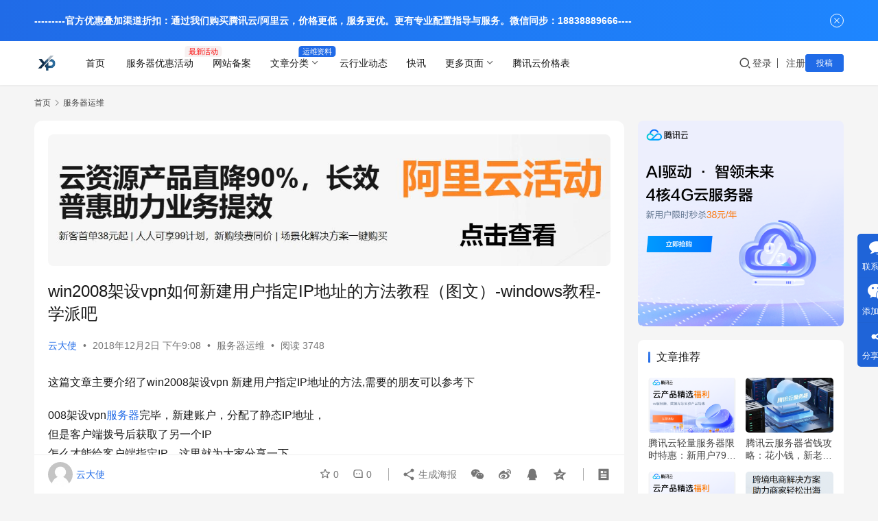

--- FILE ---
content_type: text/html; charset=UTF-8
request_url: https://www.xp8.net/server/2209.html
body_size: 18012
content:
<!DOCTYPE html>
<html lang="zh-Hans">
<head>
    <meta charset="UTF-8">
    <meta http-equiv="X-UA-Compatible" content="IE=edge,chrome=1">
    <meta name="renderer" content="webkit">
    <meta name="viewport" content="width=device-width,initial-scale=1,maximum-scale=5">
    <title>win2008架设vpn如何新建用户指定IP地址的方法教程（图文）-windows教程-学派吧_</title>
    	<style>img:is([sizes="auto" i], [sizes^="auto," i]) { contain-intrinsic-size: 3000px 1500px }</style>
	<meta name="keywords" content="服务器">
<meta name="description" content="这篇文章主要介绍了win2008架设vpn 新建用户指定IP地址的方法,需要的朋友可以参考下008架设vpn服务器完毕，新建账户，分配了静态IP地址，但是客户端拨号后获取了另一个IP怎么才能给客户端指定IP，这里就为大家分享一下自己解决了，具体如下1、开启NPS，2、创建并配置策略（备注：本人新建账户均归属guests…">
<meta property="og:type" content="article">
<meta property="og:url" content="https://www.xp8.net/server/2209.html">
<meta property="og:title" content="win2008架设vpn如何新建用户指定IP地址的方法教程（图文）-windows教程-学派吧">
<meta property="og:image" content="https://www.xp8.net/wp-content/uploads/2018/12/8c2b8d880941a6af42af3857840097e6-0.jpg">
<meta property="og:description" content="这篇文章主要介绍了win2008架设vpn 新建用户指定IP地址的方法,需要的朋友可以参考下008架设vpn服务器完毕，新建账户，分配了静态IP地址，但是客户端拨号后获取了另一个IP怎么才能给客户端指定IP，这里就为大家分享一下自己解决了，具体如下1、开启NPS，2、创建并配置策略（备注：本人新建账户均归属guests…">
<link rel="canonical" href="https://www.xp8.net/server/2209.html">
<meta name="applicable-device" content="pc,mobile">
<meta http-equiv="Cache-Control" content="no-transform">
<link rel="shortcut icon" href="https://www.xp8.net/wp-content/uploads/2025/12/11.png">
<link rel='dns-prefetch' href='//www.xp8.net' />
<link rel='stylesheet' id='stylesheet-css' href='//www.xp8.net/wp-content/uploads/wpcom/style.6.21.5.1768982157.css?ver=6.21.5' type='text/css' media='all' />
<link rel='stylesheet' id='remixicon-css' href='https://www.xp8.net/wp-content/themes/justnews/themer/assets/css/remixicon.css?ver=4.6.0' type='text/css' media='all' />
<link rel='stylesheet' id='font-awesome-css' href='https://www.xp8.net/wp-content/themes/justnews/themer/assets/css/font-awesome.css?ver=6.21.5' type='text/css' media='all' />
<link rel='stylesheet' id='wp-block-library-css' href='https://www.xp8.net/wp-includes/css/dist/block-library/style.min.css?ver=6.8.1' type='text/css' media='all' />
<style id='classic-theme-styles-inline-css' type='text/css'>
/*! This file is auto-generated */
.wp-block-button__link{color:#fff;background-color:#32373c;border-radius:9999px;box-shadow:none;text-decoration:none;padding:calc(.667em + 2px) calc(1.333em + 2px);font-size:1.125em}.wp-block-file__button{background:#32373c;color:#fff;text-decoration:none}
</style>
<style id='filebird-block-filebird-gallery-style-inline-css' type='text/css'>
ul.filebird-block-filebird-gallery{margin:auto!important;padding:0!important;width:100%}ul.filebird-block-filebird-gallery.layout-grid{display:grid;grid-gap:20px;align-items:stretch;grid-template-columns:repeat(var(--columns),1fr);justify-items:stretch}ul.filebird-block-filebird-gallery.layout-grid li img{border:1px solid #ccc;box-shadow:2px 2px 6px 0 rgba(0,0,0,.3);height:100%;max-width:100%;-o-object-fit:cover;object-fit:cover;width:100%}ul.filebird-block-filebird-gallery.layout-masonry{-moz-column-count:var(--columns);-moz-column-gap:var(--space);column-gap:var(--space);-moz-column-width:var(--min-width);columns:var(--min-width) var(--columns);display:block;overflow:auto}ul.filebird-block-filebird-gallery.layout-masonry li{margin-bottom:var(--space)}ul.filebird-block-filebird-gallery li{list-style:none}ul.filebird-block-filebird-gallery li figure{height:100%;margin:0;padding:0;position:relative;width:100%}ul.filebird-block-filebird-gallery li figure figcaption{background:linear-gradient(0deg,rgba(0,0,0,.7),rgba(0,0,0,.3) 70%,transparent);bottom:0;box-sizing:border-box;color:#fff;font-size:.8em;margin:0;max-height:100%;overflow:auto;padding:3em .77em .7em;position:absolute;text-align:center;width:100%;z-index:2}ul.filebird-block-filebird-gallery li figure figcaption a{color:inherit}

</style>
<style id='global-styles-inline-css' type='text/css'>
:root{--wp--preset--aspect-ratio--square: 1;--wp--preset--aspect-ratio--4-3: 4/3;--wp--preset--aspect-ratio--3-4: 3/4;--wp--preset--aspect-ratio--3-2: 3/2;--wp--preset--aspect-ratio--2-3: 2/3;--wp--preset--aspect-ratio--16-9: 16/9;--wp--preset--aspect-ratio--9-16: 9/16;--wp--preset--color--black: #000000;--wp--preset--color--cyan-bluish-gray: #abb8c3;--wp--preset--color--white: #ffffff;--wp--preset--color--pale-pink: #f78da7;--wp--preset--color--vivid-red: #cf2e2e;--wp--preset--color--luminous-vivid-orange: #ff6900;--wp--preset--color--luminous-vivid-amber: #fcb900;--wp--preset--color--light-green-cyan: #7bdcb5;--wp--preset--color--vivid-green-cyan: #00d084;--wp--preset--color--pale-cyan-blue: #8ed1fc;--wp--preset--color--vivid-cyan-blue: #0693e3;--wp--preset--color--vivid-purple: #9b51e0;--wp--preset--gradient--vivid-cyan-blue-to-vivid-purple: linear-gradient(135deg,rgba(6,147,227,1) 0%,rgb(155,81,224) 100%);--wp--preset--gradient--light-green-cyan-to-vivid-green-cyan: linear-gradient(135deg,rgb(122,220,180) 0%,rgb(0,208,130) 100%);--wp--preset--gradient--luminous-vivid-amber-to-luminous-vivid-orange: linear-gradient(135deg,rgba(252,185,0,1) 0%,rgba(255,105,0,1) 100%);--wp--preset--gradient--luminous-vivid-orange-to-vivid-red: linear-gradient(135deg,rgba(255,105,0,1) 0%,rgb(207,46,46) 100%);--wp--preset--gradient--very-light-gray-to-cyan-bluish-gray: linear-gradient(135deg,rgb(238,238,238) 0%,rgb(169,184,195) 100%);--wp--preset--gradient--cool-to-warm-spectrum: linear-gradient(135deg,rgb(74,234,220) 0%,rgb(151,120,209) 20%,rgb(207,42,186) 40%,rgb(238,44,130) 60%,rgb(251,105,98) 80%,rgb(254,248,76) 100%);--wp--preset--gradient--blush-light-purple: linear-gradient(135deg,rgb(255,206,236) 0%,rgb(152,150,240) 100%);--wp--preset--gradient--blush-bordeaux: linear-gradient(135deg,rgb(254,205,165) 0%,rgb(254,45,45) 50%,rgb(107,0,62) 100%);--wp--preset--gradient--luminous-dusk: linear-gradient(135deg,rgb(255,203,112) 0%,rgb(199,81,192) 50%,rgb(65,88,208) 100%);--wp--preset--gradient--pale-ocean: linear-gradient(135deg,rgb(255,245,203) 0%,rgb(182,227,212) 50%,rgb(51,167,181) 100%);--wp--preset--gradient--electric-grass: linear-gradient(135deg,rgb(202,248,128) 0%,rgb(113,206,126) 100%);--wp--preset--gradient--midnight: linear-gradient(135deg,rgb(2,3,129) 0%,rgb(40,116,252) 100%);--wp--preset--font-size--small: 13px;--wp--preset--font-size--medium: 20px;--wp--preset--font-size--large: 36px;--wp--preset--font-size--x-large: 42px;--wp--preset--spacing--20: 0.44rem;--wp--preset--spacing--30: 0.67rem;--wp--preset--spacing--40: 1rem;--wp--preset--spacing--50: 1.5rem;--wp--preset--spacing--60: 2.25rem;--wp--preset--spacing--70: 3.38rem;--wp--preset--spacing--80: 5.06rem;--wp--preset--shadow--natural: 6px 6px 9px rgba(0, 0, 0, 0.2);--wp--preset--shadow--deep: 12px 12px 50px rgba(0, 0, 0, 0.4);--wp--preset--shadow--sharp: 6px 6px 0px rgba(0, 0, 0, 0.2);--wp--preset--shadow--outlined: 6px 6px 0px -3px rgba(255, 255, 255, 1), 6px 6px rgba(0, 0, 0, 1);--wp--preset--shadow--crisp: 6px 6px 0px rgba(0, 0, 0, 1);}:where(.is-layout-flex){gap: 0.5em;}:where(.is-layout-grid){gap: 0.5em;}body .is-layout-flex{display: flex;}.is-layout-flex{flex-wrap: wrap;align-items: center;}.is-layout-flex > :is(*, div){margin: 0;}body .is-layout-grid{display: grid;}.is-layout-grid > :is(*, div){margin: 0;}:where(.wp-block-columns.is-layout-flex){gap: 2em;}:where(.wp-block-columns.is-layout-grid){gap: 2em;}:where(.wp-block-post-template.is-layout-flex){gap: 1.25em;}:where(.wp-block-post-template.is-layout-grid){gap: 1.25em;}.has-black-color{color: var(--wp--preset--color--black) !important;}.has-cyan-bluish-gray-color{color: var(--wp--preset--color--cyan-bluish-gray) !important;}.has-white-color{color: var(--wp--preset--color--white) !important;}.has-pale-pink-color{color: var(--wp--preset--color--pale-pink) !important;}.has-vivid-red-color{color: var(--wp--preset--color--vivid-red) !important;}.has-luminous-vivid-orange-color{color: var(--wp--preset--color--luminous-vivid-orange) !important;}.has-luminous-vivid-amber-color{color: var(--wp--preset--color--luminous-vivid-amber) !important;}.has-light-green-cyan-color{color: var(--wp--preset--color--light-green-cyan) !important;}.has-vivid-green-cyan-color{color: var(--wp--preset--color--vivid-green-cyan) !important;}.has-pale-cyan-blue-color{color: var(--wp--preset--color--pale-cyan-blue) !important;}.has-vivid-cyan-blue-color{color: var(--wp--preset--color--vivid-cyan-blue) !important;}.has-vivid-purple-color{color: var(--wp--preset--color--vivid-purple) !important;}.has-black-background-color{background-color: var(--wp--preset--color--black) !important;}.has-cyan-bluish-gray-background-color{background-color: var(--wp--preset--color--cyan-bluish-gray) !important;}.has-white-background-color{background-color: var(--wp--preset--color--white) !important;}.has-pale-pink-background-color{background-color: var(--wp--preset--color--pale-pink) !important;}.has-vivid-red-background-color{background-color: var(--wp--preset--color--vivid-red) !important;}.has-luminous-vivid-orange-background-color{background-color: var(--wp--preset--color--luminous-vivid-orange) !important;}.has-luminous-vivid-amber-background-color{background-color: var(--wp--preset--color--luminous-vivid-amber) !important;}.has-light-green-cyan-background-color{background-color: var(--wp--preset--color--light-green-cyan) !important;}.has-vivid-green-cyan-background-color{background-color: var(--wp--preset--color--vivid-green-cyan) !important;}.has-pale-cyan-blue-background-color{background-color: var(--wp--preset--color--pale-cyan-blue) !important;}.has-vivid-cyan-blue-background-color{background-color: var(--wp--preset--color--vivid-cyan-blue) !important;}.has-vivid-purple-background-color{background-color: var(--wp--preset--color--vivid-purple) !important;}.has-black-border-color{border-color: var(--wp--preset--color--black) !important;}.has-cyan-bluish-gray-border-color{border-color: var(--wp--preset--color--cyan-bluish-gray) !important;}.has-white-border-color{border-color: var(--wp--preset--color--white) !important;}.has-pale-pink-border-color{border-color: var(--wp--preset--color--pale-pink) !important;}.has-vivid-red-border-color{border-color: var(--wp--preset--color--vivid-red) !important;}.has-luminous-vivid-orange-border-color{border-color: var(--wp--preset--color--luminous-vivid-orange) !important;}.has-luminous-vivid-amber-border-color{border-color: var(--wp--preset--color--luminous-vivid-amber) !important;}.has-light-green-cyan-border-color{border-color: var(--wp--preset--color--light-green-cyan) !important;}.has-vivid-green-cyan-border-color{border-color: var(--wp--preset--color--vivid-green-cyan) !important;}.has-pale-cyan-blue-border-color{border-color: var(--wp--preset--color--pale-cyan-blue) !important;}.has-vivid-cyan-blue-border-color{border-color: var(--wp--preset--color--vivid-cyan-blue) !important;}.has-vivid-purple-border-color{border-color: var(--wp--preset--color--vivid-purple) !important;}.has-vivid-cyan-blue-to-vivid-purple-gradient-background{background: var(--wp--preset--gradient--vivid-cyan-blue-to-vivid-purple) !important;}.has-light-green-cyan-to-vivid-green-cyan-gradient-background{background: var(--wp--preset--gradient--light-green-cyan-to-vivid-green-cyan) !important;}.has-luminous-vivid-amber-to-luminous-vivid-orange-gradient-background{background: var(--wp--preset--gradient--luminous-vivid-amber-to-luminous-vivid-orange) !important;}.has-luminous-vivid-orange-to-vivid-red-gradient-background{background: var(--wp--preset--gradient--luminous-vivid-orange-to-vivid-red) !important;}.has-very-light-gray-to-cyan-bluish-gray-gradient-background{background: var(--wp--preset--gradient--very-light-gray-to-cyan-bluish-gray) !important;}.has-cool-to-warm-spectrum-gradient-background{background: var(--wp--preset--gradient--cool-to-warm-spectrum) !important;}.has-blush-light-purple-gradient-background{background: var(--wp--preset--gradient--blush-light-purple) !important;}.has-blush-bordeaux-gradient-background{background: var(--wp--preset--gradient--blush-bordeaux) !important;}.has-luminous-dusk-gradient-background{background: var(--wp--preset--gradient--luminous-dusk) !important;}.has-pale-ocean-gradient-background{background: var(--wp--preset--gradient--pale-ocean) !important;}.has-electric-grass-gradient-background{background: var(--wp--preset--gradient--electric-grass) !important;}.has-midnight-gradient-background{background: var(--wp--preset--gradient--midnight) !important;}.has-small-font-size{font-size: var(--wp--preset--font-size--small) !important;}.has-medium-font-size{font-size: var(--wp--preset--font-size--medium) !important;}.has-large-font-size{font-size: var(--wp--preset--font-size--large) !important;}.has-x-large-font-size{font-size: var(--wp--preset--font-size--x-large) !important;}
:where(.wp-block-post-template.is-layout-flex){gap: 1.25em;}:where(.wp-block-post-template.is-layout-grid){gap: 1.25em;}
:where(.wp-block-columns.is-layout-flex){gap: 2em;}:where(.wp-block-columns.is-layout-grid){gap: 2em;}
:root :where(.wp-block-pullquote){font-size: 1.5em;line-height: 1.6;}
</style>
<link rel='stylesheet' id='wpcom-member-css' href='https://www.xp8.net/wp-content/plugins/wpcom-member/css/style.css?ver=1.7.17' type='text/css' media='all' />
<script type="text/javascript" src="https://www.xp8.net/wp-includes/js/jquery/jquery.min.js?ver=3.7.1" id="jquery-core-js"></script>
<script type="text/javascript" src="https://www.xp8.net/wp-includes/js/jquery/jquery-migrate.min.js?ver=3.4.1" id="jquery-migrate-js"></script>
<link rel="EditURI" type="application/rsd+xml" title="RSD" href="https://www.xp8.net/xmlrpc.php?rsd" />
<link rel="icon" href="https://www.xp8.net/wp-content/uploads/2025/12/11-150x150.png" sizes="32x32" />
<link rel="icon" href="https://www.xp8.net/wp-content/uploads/2025/12/11-300x300.png" sizes="192x192" />
<link rel="apple-touch-icon" href="https://www.xp8.net/wp-content/uploads/2025/12/11-300x300.png" />
<meta name="msapplication-TileImage" content="https://www.xp8.net/wp-content/uploads/2025/12/11-300x300.png" />
    <!--[if lte IE 11]><script src="https://www.xp8.net/wp-content/themes/justnews/js/update.js"></script><![endif]-->
</head>
<body class="wp-singular post-template-default single single-post postid-2209 single-format-standard wp-theme-justnews lang-cn el-boxed header-fixed">
<header class="header">
    <div class="container">
        <div class="navbar-header">
            <button type="button" class="navbar-toggle collapsed" data-toggle="collapse" data-target=".navbar-collapse" aria-label="menu">
                <span class="icon-bar icon-bar-1"></span>
                <span class="icon-bar icon-bar-2"></span>
                <span class="icon-bar icon-bar-3"></span>
            </button>
                        <div class="logo">
                <a href="https://www.xp8.net/" rel="home">
                    <img src="https://www.xp8.net/wp-content/uploads/2025/12/11.png" alt="">
                </a>
            </div>
        </div>
        <div class="collapse navbar-collapse mobile-style-0">
            <nav class="primary-menu"><ul id="menu-justnews-menu" class="nav navbar-nav wpcom-adv-menu"><li class="menu-item"><a href="/">首页</a></li>
<li class="menu-item adv-style-flag menu-item-has-image"><a href="https://www.xp8.net/category/huodong"><i class="wpcom-icon fa fa- menu-item-icon"></i>服务器优惠活动</a><span class="menu-item-flag" style="color:#FB0B0B;background-color: #F7F1F1;">最新活动</span></li>
<li class="menu-item"><a href="https://www.xp8.net/category/beian">网站备案</a></li>
<li class="menu-item adv-style-flag menu-item-style menu-item-style-3 dropdown"><a href="#" class="dropdown-toggle">文章分类</a><span class="menu-item-flag">运维资料</span>
<ul class="dropdown-menu menu-item-wrap menu-item-col-3">
	<li class="menu-item current-post-ancestor current-post-parent active menu-item-has-image"><a href="https://www.xp8.net/category/server"><img class="j-lazy menu-item-image" src="https://www.xp8.net/wp-content/themes/justnews/themer/assets/images/lazy.png" data-original="//www.xp8.net/wp-content/uploads/2025/12/fG0kupf4P-scaled.jpg" alt="服务器运维">服务器运维</a></li>
	<li class="menu-item menu-item-has-image"><a href="https://www.xp8.net/category/data"><img class="j-lazy menu-item-image" src="https://www.xp8.net/wp-content/themes/justnews/themer/assets/images/lazy.png" data-original="//www.xp8.net/wp-content/uploads/2025/12/fG0lbdYGZ-scaled.jpg" alt="数据库运维">数据库运维</a></li>
	<li class="menu-item menu-item-has-image"><a href="https://www.xp8.net/category/web"><img class="j-lazy menu-item-image" src="https://www.xp8.net/wp-content/themes/justnews/themer/assets/images/lazy.png" data-original="//www.xp8.net/wp-content/uploads/2025/12/fG0mYr1dw-scaled.jpg" alt="建站问题">建站问题</a></li>
</ul>
</li>
<li class="menu-item menu-item-has-image"><a href="https://www.xp8.net/category/hangye"><i class="wpcom-icon fa fa- menu-item-icon"></i>云行业动态</a></li>
<li class="menu-item"><a href="https://www.xp8.net/kuaixun">快讯</a></li>
<li class="menu-item dropdown"><a href="#" class="dropdown-toggle">更多页面</a>
<ul class="dropdown-menu menu-item-wrap menu-item-col-4">
	<li class="menu-item"><a href="https://www.xp8.net/about">关于我们</a></li>
	<li class="menu-item"><a href="https://www.xp8.net/contact">联系我们</a></li>
	<li class="menu-item"><a href="https://www.xp8.net/sites">网址导航</a></li>
	<li class="menu-item"><a href="https://www.xp8.net/contact">全宽页面</a></li>
</ul>
</li>
<li class="menu-item"><a href="https://www.xp8.net/txcloud">腾讯云价格表</a></li>
</ul></nav>            <div class="navbar-action">
                <div class="navbar-search-icon j-navbar-search"><i class="wpcom-icon wi"><svg aria-hidden="true"><use xlink:href="#wi-search"></use></svg></i></div><form class="navbar-search" action="https://www.xp8.net/" method="get" role="search"><div class="navbar-search-inner"><i class="wpcom-icon wi navbar-search-close"><svg aria-hidden="true"><use xlink:href="#wi-close"></use></svg></i><input type="text" name="s" class="navbar-search-input" autocomplete="off" maxlength="100" placeholder="输入关键词搜索..." value=""><button class="navbar-search-btn" type="submit" aria-label="搜索"><i class="wpcom-icon wi"><svg aria-hidden="true"><use xlink:href="#wi-search"></use></svg></i></button></div></form>                    <div id="j-user-wrap">
                        <a class="login" href="https://www.xp8.net/login?modal-type=login">登录</a>
                        <a class="login register" href="https://www.xp8.net/register?modal-type=register">注册</a>
                    </div>
                                            <a class="wpcom-btn btn-primary btn-xs publish" href="https://www.xp8.net/tougao">
                            投稿                        </a>
                                </div>
        </div>
    </div><!-- /.container -->
</header>

<div id="wrap">    <div class="wrap container">
        <ol class="breadcrumb" vocab="https://schema.org/" typeof="BreadcrumbList"><li class="home" property="itemListElement" typeof="ListItem"><a href="https://www.xp8.net" property="item" typeof="WebPage"><span property="name" class="hide"></span>首页</a><meta property="position" content="1"></li><li property="itemListElement" typeof="ListItem"><i class="wpcom-icon wi"><svg aria-hidden="true"><use xlink:href="#wi-arrow-right-3"></use></svg></i><a href="https://www.xp8.net/category/server" property="item" typeof="WebPage"><span property="name">服务器运维</span></a><meta property="position" content="2"></li></ol>        <main class="main">
                            <article id="post-2209" class="post-2209 post type-post status-publish format-standard has-post-thumbnail hentry category-server tag-53 entry">
                    <div class="entry-main">
                                                <div class="wpcom_myimg_wrap __single_0"><a href="https://www.aliyun.com/minisite/goods?userCode=fa2nbd3s" target="_blank"><img src="https://www.xp8.net/wp-content/uploads/2026/01/2026010808562151.jpeg"></a></div>                        <div class="entry-head">
                            <h1 class="entry-title">win2008架设vpn如何新建用户指定IP地址的方法教程（图文）-windows教程-学派吧</h1>
                            <div class="entry-info">
                                                                    <span class="vcard">
                                        <a class="nickname url fn j-user-card" data-user="1" href="https://www.xp8.net/web/8.html/1">云大使</a>
                                    </span>
                                    <span class="dot">•</span>
                                                                <time class="entry-date published" datetime="2018-12-02T21:08:15+08:00" pubdate>
                                    2018年12月2日 下午9:08                                </time>
                                <span class="dot">•</span>
                                <a href="https://www.xp8.net/category/server" rel="category tag">服务器运维</a>                                                                        <span class="dot">•</span>
                                        <span>阅读 3748</span>
                                                                </div>
                        </div>
                        
                                                <div class="entry-content text-justify">
                            <p>这篇文章主要介绍了win2008架设vpn 新建用户指定IP地址的方法,需要的朋友可以参考下</p>
<p>008架设vpn<span class="wpcom_tag_link"><a href="https://www.xp8.net/tag/%e6%9c%8d%e5%8a%a1%e5%99%a8" title="服务器" target="_blank">服务器</a></span>完毕，新建账户，分配了静态IP地址，<br />但是客户端拨号后获取了另一个IP<br />怎么才能给客户端指定IP，这里就为大家分享一下</p>
<p><noscript><img fetchpriority="high" decoding="async" class="alignnone size-full wp-image-2199" src="https://www.xp8.net/wp-content/uploads/2018/12/8c2b8d880941a6af42af3857840097e6-0.jpg" width="785" height="470" alt="win2008架设vpn如何新建用户指定IP地址的方法教程（图文）-windows教程-学派吧" /></noscript><img fetchpriority="high" decoding="async" class="alignnone size-full wp-image-2199 j-lazy" src="https://www.xp8.net/wp-content/themes/justnews/themer/assets/images/lazy.png" data-original="https://www.xp8.net/wp-content/uploads/2018/12/8c2b8d880941a6af42af3857840097e6-0.jpg" width="785" height="470" alt="win2008架设vpn如何新建用户指定IP地址的方法教程（图文）-windows教程-学派吧" /></p>
<p><noscript><img decoding="async" class="alignnone size-full wp-image-2202" src="https://www.xp8.net/wp-content/uploads/2018/12/548db7ea84eeab14e4a564a460978952-1.jpg" width="380" height="385" alt="win2008架设vpn如何新建用户指定IP地址的方法教程（图文）-windows教程-学派吧" /></noscript><img decoding="async" class="alignnone size-full wp-image-2202 j-lazy" src="https://www.xp8.net/wp-content/themes/justnews/themer/assets/images/lazy.png" data-original="https://www.xp8.net/wp-content/uploads/2018/12/548db7ea84eeab14e4a564a460978952-1.jpg" width="380" height="385" alt="win2008架设vpn如何新建用户指定IP地址的方法教程（图文）-windows教程-学派吧" /></p>
<p>自己解决了，具体如下<br />1、开启NPS，</p>
<p><noscript><img decoding="async" class="alignnone size-full wp-image-2203" src="https://www.xp8.net/wp-content/uploads/2018/12/548db7ea84eeab14e4a564a460978952-2.jpg" width="235" height="251" alt="win2008架设vpn如何新建用户指定IP地址的方法教程（图文）-windows教程-学派吧" /></noscript><img decoding="async" class="alignnone size-full wp-image-2203 j-lazy" src="https://www.xp8.net/wp-content/themes/justnews/themer/assets/images/lazy.png" data-original="https://www.xp8.net/wp-content/uploads/2018/12/548db7ea84eeab14e4a564a460978952-2.jpg" width="235" height="251" alt="win2008架设vpn如何新建用户指定IP地址的方法教程（图文）-windows教程-学派吧" /></p>
<p>2、创建并配置策略</p>
<p><noscript><img decoding="async" class="alignnone size-full wp-image-2204" src="https://www.xp8.net/wp-content/uploads/2018/12/d3170b8f2e98cbb4f991f3716be0f9f4-3.jpg" width="683" height="534" alt="win2008架设vpn如何新建用户指定IP地址的方法教程（图文）-windows教程-学派吧" /></noscript><img decoding="async" class="alignnone size-full wp-image-2204 j-lazy" src="https://www.xp8.net/wp-content/themes/justnews/themer/assets/images/lazy.png" data-original="https://www.xp8.net/wp-content/uploads/2018/12/d3170b8f2e98cbb4f991f3716be0f9f4-3.jpg" width="683" height="534" alt="win2008架设vpn如何新建用户指定IP地址的方法教程（图文）-windows教程-学派吧" /></p>
<p>（备注：本人新建账户均归属guests，故选择用户组添加“GUESTS”）</p>
<p><noscript><img decoding="async" class="alignnone size-full wp-image-2206" src="https://www.xp8.net/wp-content/uploads/2018/12/d3170b8f2e98cbb4f991f3716be0f9f4-4.jpg" width="691" height="535" alt="win2008架设vpn如何新建用户指定IP地址的方法教程（图文）-windows教程-学派吧" /></noscript><img decoding="async" class="alignnone size-full wp-image-2206 j-lazy" src="https://www.xp8.net/wp-content/themes/justnews/themer/assets/images/lazy.png" data-original="https://www.xp8.net/wp-content/uploads/2018/12/d3170b8f2e98cbb4f991f3716be0f9f4-4.jpg" width="691" height="535" alt="win2008架设vpn如何新建用户指定IP地址的方法教程（图文）-windows教程-学派吧" /></p>
<p>主要就是下面红框框一定要勾上</p>
<p><noscript><img decoding="async" class="alignnone size-full wp-image-2208" src="https://www.xp8.net/wp-content/uploads/2018/12/e59899503dec2a1b992436d8f9311ffa-5.jpg" width="688" height="535" alt="win2008架设vpn如何新建用户指定IP地址的方法教程（图文）-windows教程-学派吧" /></noscript><img decoding="async" class="alignnone size-full wp-image-2208 j-lazy" src="https://www.xp8.net/wp-content/themes/justnews/themer/assets/images/lazy.png" data-original="https://www.xp8.net/wp-content/uploads/2018/12/e59899503dec2a1b992436d8f9311ffa-5.jpg" width="688" height="535" alt="win2008架设vpn如何新建用户指定IP地址的方法教程（图文）-windows教程-学派吧" /></p>
<p>操作完毕，解决</p>
<p>以上就是win2008架设vpn如何新建用户指定IP地址的方法详细介绍（图文）的详细内容，更多请关注学派吧其它相关文章！</p>
                                                        <div class="entry-copyright"><p>主题测试文章，只做测试使用。发布者：云大使，转转请注明出处：<span>https://www.xp8.net/server/2209.html</span></p></div>                        </div>

                        <div class="entry-tag"><a href="https://www.xp8.net/tag/%e6%9c%8d%e5%8a%a1%e5%99%a8" rel="tag">服务器</a></div>
                        <div class="entry-action">
                            <div class="btn-zan" data-id="2209"><i class="wpcom-icon wi"><svg aria-hidden="true"><use xlink:href="#wi-thumb-up-fill"></use></svg></i> 赞 <span class="entry-action-num">(0)</span></div>
                                                            <div class="btn-dashang">
                                    <i class="wpcom-icon wi"><svg aria-hidden="true"><use xlink:href="#wi-cny-circle-fill"></use></svg></i> 打赏                                    <span class="dashang-img">
                                                                                    <span>
                                                <img src="//www.xp8.net/wp-content/uploads/2026/01/2026010507372729.png" alt="微信扫一扫"/>
                                                    微信扫一扫                                            </span>
                                                                                                                    </span>
                                </div>
                                                    </div>

                        <div class="entry-bar">
                            <div class="entry-bar-inner">
                                                                    <div class="entry-bar-author">
                                                                                <a data-user="1" target="_blank" href="https://www.xp8.net/web/8.html/1" class="avatar j-user-card">
                                            <img alt='云大使的头像' src='//www.xp8.net/wp-content/uploads/2018/07/f9352ad8b4a1ce8c616fe60de409e340.jpg' class='avatar avatar-60 photo' height='60' width='60' /><span class="author-name">云大使</span>                                        </a>
                                    </div>
                                                                <div class="entry-bar-info">
                                    <div class="info-item meta">
                                                                                    <a class="meta-item j-heart" href="javascript:;" data-id="2209"><i class="wpcom-icon wi"><svg aria-hidden="true"><use xlink:href="#wi-star"></use></svg></i> <span class="data">0</span></a>                                        <a class="meta-item" href="#comments"><i class="wpcom-icon wi"><svg aria-hidden="true"><use xlink:href="#wi-comment"></use></svg></i> <span class="data">0</span></a>                                                                            </div>
                                    <div class="info-item share">
                                                                                    <a class="meta-item mobile j-mobile-share" href="javascript:;" data-id="2209" data-qrcode="https://www.xp8.net/server/2209.html">
                                                <i class="wpcom-icon wi"><svg aria-hidden="true"><use xlink:href="#wi-share"></use></svg></i> 生成海报                                            </a>
                                                                                    <a class="meta-item wechat" data-share="wechat" target="_blank" rel="nofollow noopener noreferrer" href="#">
                                                <i class="wpcom-icon wi"><svg aria-hidden="true"><use xlink:href="#wi-wechat"></use></svg></i>                                            </a>
                                                                                    <a class="meta-item weibo" data-share="weibo" target="_blank" rel="nofollow noopener noreferrer" href="#">
                                                <i class="wpcom-icon wi"><svg aria-hidden="true"><use xlink:href="#wi-weibo"></use></svg></i>                                            </a>
                                                                                    <a class="meta-item qq" data-share="qq" target="_blank" rel="nofollow noopener noreferrer" href="#">
                                                <i class="wpcom-icon wi"><svg aria-hidden="true"><use xlink:href="#wi-qq"></use></svg></i>                                            </a>
                                                                                    <a class="meta-item qzone" data-share="qzone" target="_blank" rel="nofollow noopener noreferrer" href="#">
                                                <i class="wpcom-icon wi"><svg aria-hidden="true"><use xlink:href="#wi-qzone"></use></svg></i>                                            </a>
                                                                            </div>
                                    <div class="info-item act">
                                        <a href="javascript:;" id="j-reading"><i class="wpcom-icon wi"><svg aria-hidden="true"><use xlink:href="#wi-article"></use></svg></i></a>
                                    </div>
                                </div>
                            </div>
                        </div>
                    </div>
                                            <div class="entry-page">
                    <div class="entry-page-prev j-lazy" style="background-image: url('https://www.xp8.net/wp-content/themes/justnews/themer/assets/images/lazy.png');" data-original="https://www.xp8.net/wp-content/uploads/2018/12/ab1b5df214d0a984fb26ddd2ca041a15-0-480x300.jpg">
                <a href="https://www.xp8.net/server/2201.html" title="Win2008 R2 WEB服务器安全设置指南之禁用不必要的服务和关闭端口的详细教程-windows教程-学派吧" rel="prev">
                    <span>Win2008 R2 WEB服务器安全设置指南之禁用不必要的服务和关闭端口的详细教程-windows教程-学派吧</span>
                </a>
                <div class="entry-page-info">
                    <span class="pull-left"><i class="wpcom-icon wi"><svg aria-hidden="true"><use xlink:href="#wi-arrow-left-double"></use></svg></i> 上一篇</span>
                    <span class="pull-right">2018年12月2日 下午9:08</span>
                </div>
            </div>
                            <div class="entry-page-next j-lazy" style="background-image: url('https://www.xp8.net/wp-content/themes/justnews/themer/assets/images/lazy.png');" data-original="https://www.xp8.net/wp-content/uploads/2018/12/b982e83ce5ab139485ba1b3850824db8-0-480x300.png">
                <a href="https://www.xp8.net/server/2220.html" title="Win2008 R2 WEB服务器安全设置指南之文件夹权限设置技巧-windows教程-学派吧" rel="next">
                    <span>Win2008 R2 WEB服务器安全设置指南之文件夹权限设置技巧-windows教程-学派吧</span>
                </a>
                <div class="entry-page-info">
                    <span class="pull-right">下一篇 <i class="wpcom-icon wi"><svg aria-hidden="true"><use xlink:href="#wi-arrow-right-double"></use></svg></i></span>
                    <span class="pull-left">2018年12月2日 下午9:08</span>
                </div>
            </div>
            </div>
                    <div class="wpcom_myimg_wrap __single_2"><a href="https://curl.qcloud.com/tSfQlPX9" target="_blank"><img src="https://www.xp8.net/data/ad/rhino-design-960x334.png"></a></div>                                            <div class="entry-related-posts">
                            <h3 class="entry-related-title">相关推荐</h3><ul class="entry-related cols-3 post-loop post-loop-default"><li class="item">
        <div class="item-img">
        <a class="item-img-inner" href="https://www.xp8.net/server/3623.html" title="宝塔bt设置ssl以后，bt宝塔后台无法打开的解决方法-学派吧" target="_blank" rel="bookmark">
            <img class="j-lazy" src="https://www.xp8.net/wp-content/themes/justnews/themer/assets/images/lazy.png" data-original="https://www.xp8.net/wp-content/uploads/2019/05/2019050514394360-480x300.png" width="480" height="300" alt="宝塔bt设置ssl以后，bt宝塔后台无法打开的解决方法-学派吧">        </a>
                <a class="item-category" href="https://www.xp8.net/category/server" target="_blank">服务器运维</a>
            </div>
        <div class="item-content">
                <h3 class="item-title">
            <a href="https://www.xp8.net/server/3623.html" target="_blank" rel="bookmark">
                                 宝塔bt设置ssl以后，bt宝塔后台无法打开的解决方法-学派吧            </a>
        </h3>
        <div class="item-excerpt">
            <p>宝塔面板是一款不错的控制面板，功能包括一键创建网站、FTP、数据库、SSL；安全管理，计划任务，文件管理，PHP多版本共存及切换；自带LNMP与LAMP不小心在宝塔面板设置里打开了ssl面板，现在无法打开宝塔面板，显示的是The client sent a plain HTTP request, but this server only speaks HTT…</p>
        </div>
        <div class="item-meta">
                        <div class="item-meta-li author">
                                <a data-user="1" target="_blank" href="https://www.xp8.net/web/8.html/1" class="avatar j-user-card">
                    <img alt='云大使的头像' src='//www.xp8.net/wp-content/uploads/2018/07/f9352ad8b4a1ce8c616fe60de409e340.jpg' class='avatar avatar-60 photo' height='60' width='60' />                    <span>云大使</span>
                </a>
            </div>
                                    <span class="item-meta-li date">2019年5月5日</span>
            <div class="item-meta-right">
                <span class="item-meta-li views" title="阅读数"><i class="wpcom-icon wi"><svg aria-hidden="true"><use xlink:href="#wi-eye"></use></svg></i>6.3K</span><a class="item-meta-li comments" href="https://www.xp8.net/server/3623.html#comments" target="_blank" title="评论数"><i class="wpcom-icon wi"><svg aria-hidden="true"><use xlink:href="#wi-comment"></use></svg></i>0</a><span class="item-meta-li stars" title="收藏数"><i class="wpcom-icon wi"><svg aria-hidden="true"><use xlink:href="#wi-star"></use></svg></i>0</span><span class="item-meta-li likes" title="点赞数"><i class="wpcom-icon wi"><svg aria-hidden="true"><use xlink:href="#wi-thumb-up"></use></svg></i>0</span>            </div>
        </div>
    </div>
</li>
<li class="item item-no-thumb">
        <div class="item-content">
                <h3 class="item-title">
            <a href="https://www.xp8.net/server/2026.html" target="_blank" rel="bookmark">
                                 如何通过API配置定时自定义快照-linux教程-学派吧            </a>
        </h3>
        <div class="item-excerpt">
            <p>本篇文章给大家带来的内容是关于如何通过API配置定时自定义快照，有一定的参考价值，有需要的朋友可以参考一下，希望对你有所帮助。 如何通过API配置定时自定义快照 SSD云盘无法开启自动快照，那么就需要自己调用API来设定计划任务完成快照自动化 1、安装配置AliyunCli环境 参考官方文档：AliyunCli配置 2、将如下内容保存为脚本/home/cre…</p>
        </div>
        <div class="item-meta">
                        <div class="item-meta-li author">
                                <a data-user="1" target="_blank" href="https://www.xp8.net/web/8.html/1" class="avatar j-user-card">
                    <img alt='云大使的头像' src='//www.xp8.net/wp-content/uploads/2018/07/f9352ad8b4a1ce8c616fe60de409e340.jpg' class='avatar avatar-60 photo' height='60' width='60' />                    <span>云大使</span>
                </a>
            </div>
                                            <a class="item-meta-li category" href="https://www.xp8.net/category/server" target="_blank">服务器运维</a>
                            <span class="item-meta-li date">2018年11月24日</span>
            <div class="item-meta-right">
                <span class="item-meta-li views" title="阅读数"><i class="wpcom-icon wi"><svg aria-hidden="true"><use xlink:href="#wi-eye"></use></svg></i>2.0K</span><a class="item-meta-li comments" href="https://www.xp8.net/server/2026.html#comments" target="_blank" title="评论数"><i class="wpcom-icon wi"><svg aria-hidden="true"><use xlink:href="#wi-comment"></use></svg></i>0</a><span class="item-meta-li stars" title="收藏数"><i class="wpcom-icon wi"><svg aria-hidden="true"><use xlink:href="#wi-star"></use></svg></i>0</span><span class="item-meta-li likes" title="点赞数"><i class="wpcom-icon wi"><svg aria-hidden="true"><use xlink:href="#wi-thumb-up"></use></svg></i>0</span>            </div>
        </div>
    </div>
</li>
<li class="item item-no-thumb">
        <div class="item-content">
                <h3 class="item-title">
            <a href="https://www.xp8.net/server/610.html" target="_blank" rel="bookmark">
                                 Apache禁止访问目录-Linux运维日志            </a>
        </h3>
        <div class="item-excerpt">
            <p>欢迎来到学派吧-如有需要服务器等业务相关资讯的加我们QQ群 设置Apache禁止访问目录 本文将详细介绍如何操作禁止显示apache网站根目录 进入apache的配置文件 httpd.conf 找到： vim /etc/httpd/conf/httpd.conf Options Indexes FollowSymLinks 修改为： Options Foll…</p>
        </div>
        <div class="item-meta">
                        <div class="item-meta-li author">
                                <a data-user="1" target="_blank" href="https://www.xp8.net/web/8.html/1" class="avatar j-user-card">
                    <img alt='云大使的头像' src='//www.xp8.net/wp-content/uploads/2018/07/f9352ad8b4a1ce8c616fe60de409e340.jpg' class='avatar avatar-60 photo' height='60' width='60' />                    <span>云大使</span>
                </a>
            </div>
                                            <a class="item-meta-li category" href="https://www.xp8.net/category/server" target="_blank">服务器运维</a>
                            <span class="item-meta-li date">2018年9月30日</span>
            <div class="item-meta-right">
                <span class="item-meta-li views" title="阅读数"><i class="wpcom-icon wi"><svg aria-hidden="true"><use xlink:href="#wi-eye"></use></svg></i>2.2K</span><a class="item-meta-li comments" href="https://www.xp8.net/server/610.html#comments" target="_blank" title="评论数"><i class="wpcom-icon wi"><svg aria-hidden="true"><use xlink:href="#wi-comment"></use></svg></i>0</a><span class="item-meta-li stars" title="收藏数"><i class="wpcom-icon wi"><svg aria-hidden="true"><use xlink:href="#wi-star"></use></svg></i>0</span><span class="item-meta-li likes" title="点赞数"><i class="wpcom-icon wi"><svg aria-hidden="true"><use xlink:href="#wi-thumb-up"></use></svg></i>0</span>            </div>
        </div>
    </div>
</li>
<li class="item item-no-thumb">
        <div class="item-content">
                <h3 class="item-title">
            <a href="https://www.xp8.net/server/608.html" target="_blank" rel="bookmark">
                                 关于ubuntu下安装完PHP+Apache后，无法解析php的解决方案-Linux运维日志            </a>
        </h3>
        <div class="item-excerpt">
            <p>有需要服务器方面的需求，可以联系博主QQ 7271895（收费) 安装完之后，html文件可以正常解析，php源码直接输出，不能被解析。 通常情况下是apache未加载php模块，通常情况下需要修改httpd.conf文件，但是在ubuntu下为apache2.conf文件 修改如下： 设置 LoadModule php5_module /usr/lib/a…</p>
        </div>
        <div class="item-meta">
                        <div class="item-meta-li author">
                                <a data-user="1" target="_blank" href="https://www.xp8.net/web/8.html/1" class="avatar j-user-card">
                    <img alt='云大使的头像' src='//www.xp8.net/wp-content/uploads/2018/07/f9352ad8b4a1ce8c616fe60de409e340.jpg' class='avatar avatar-60 photo' height='60' width='60' />                    <span>云大使</span>
                </a>
            </div>
                                            <a class="item-meta-li category" href="https://www.xp8.net/category/server" target="_blank">服务器运维</a>
                            <span class="item-meta-li date">2018年9月30日</span>
            <div class="item-meta-right">
                <span class="item-meta-li views" title="阅读数"><i class="wpcom-icon wi"><svg aria-hidden="true"><use xlink:href="#wi-eye"></use></svg></i>3.3K</span><a class="item-meta-li comments" href="https://www.xp8.net/server/608.html#comments" target="_blank" title="评论数"><i class="wpcom-icon wi"><svg aria-hidden="true"><use xlink:href="#wi-comment"></use></svg></i>0</a><span class="item-meta-li stars" title="收藏数"><i class="wpcom-icon wi"><svg aria-hidden="true"><use xlink:href="#wi-star"></use></svg></i>0</span><span class="item-meta-li likes" title="点赞数"><i class="wpcom-icon wi"><svg aria-hidden="true"><use xlink:href="#wi-thumb-up"></use></svg></i>0</span>            </div>
        </div>
    </div>
</li>
<li class="item item-no-thumb">
        <div class="item-content">
                <h3 class="item-title">
            <a href="https://www.xp8.net/server/1913.html" target="_blank" rel="bookmark">
                                 SaltStack设置配置教程 | Linux运维教程            </a>
        </h3>
        <div class="item-excerpt">
            <p>SaltStack简介 SaltStack是基于Python开发的一套C/S架构配置管理工具（功能不仅仅是配置管理，如使用salt-cloud配置AWS EC2实例），它的底层使用ZeroMQ消息队列pub/sub方式通信，使用SSL证书签发的方式进行认证管理。 号称世界上最快的消息队列ZeroMQ使得SaltStack能快速在成千上万台机器上进行各种操作，…</p>
        </div>
        <div class="item-meta">
                        <div class="item-meta-li author">
                                <a data-user="1" target="_blank" href="https://www.xp8.net/web/8.html/1" class="avatar j-user-card">
                    <img alt='云大使的头像' src='//www.xp8.net/wp-content/uploads/2018/07/f9352ad8b4a1ce8c616fe60de409e340.jpg' class='avatar avatar-60 photo' height='60' width='60' />                    <span>云大使</span>
                </a>
            </div>
                                            <a class="item-meta-li category" href="https://www.xp8.net/category/server" target="_blank">服务器运维</a>
                            <span class="item-meta-li date">2018年11月21日</span>
            <div class="item-meta-right">
                <span class="item-meta-li views" title="阅读数"><i class="wpcom-icon wi"><svg aria-hidden="true"><use xlink:href="#wi-eye"></use></svg></i>2.5K</span><a class="item-meta-li comments" href="https://www.xp8.net/server/1913.html#comments" target="_blank" title="评论数"><i class="wpcom-icon wi"><svg aria-hidden="true"><use xlink:href="#wi-comment"></use></svg></i>0</a><span class="item-meta-li stars" title="收藏数"><i class="wpcom-icon wi"><svg aria-hidden="true"><use xlink:href="#wi-star"></use></svg></i>0</span><span class="item-meta-li likes" title="点赞数"><i class="wpcom-icon wi"><svg aria-hidden="true"><use xlink:href="#wi-thumb-up"></use></svg></i>0</span>            </div>
        </div>
    </div>
</li>
</ul>                        </div>
                    
<div id="comments" class="entry-comments">
    	<div id="respond" class="comment-respond">
		<h3 id="reply-title" class="comment-reply-title">发表回复 <small><a rel="nofollow" id="cancel-comment-reply-link" href="/server/2209.html#respond" style="display:none;"><i class="wpcom-icon wi"><svg aria-hidden="true"><use xlink:href="#wi-close"></use></svg></i></a></small></h3><div class="comment-form"><div class="comment-must-login">请登录后评论...</div><div class="form-submit"><div class="form-submit-text pull-left"><a href="https://www.xp8.net/login?modal-type=login">登录</a>后才能评论</div> <button name="submit" type="submit" id="must-submit" class="wpcom-btn btn-primary btn-xs submit">提交</button></div></div>	</div><!-- #respond -->
		</div><!-- .comments-area -->
                </article>
                    </main>
            <aside class="sidebar">
        <div class="widget widget_image_myimg">                <a href="https://curl.qcloud.com/tSfQlPX9" target="_blank">
                    <img class="j-lazy" src="https://www.xp8.net/wp-content/themes/justnews/themer/assets/images/lazy.png" data-original="//www.xp8.net/wp-content/uploads/2026/01/rhino-design-1000x1000-1.png" alt="【腾讯云】4核4G服务器新客38元/年起">                </a>
            </div><div class="widget widget_lastest_products"><h3 class="widget-title"><span>文章推荐</span></h3>            <ul class="p-list">
                                    <li class="col-xs-24 col-md-12 p-item">
                        <div class="p-item-wrap">
                            <a class="thumb" href="https://www.xp8.net/huodong/5607.html">
                                <img width="480" height="300" src="https://www.xp8.net/wp-content/themes/justnews/themer/assets/images/lazy.png" class="attachment-default size-default wp-post-image j-lazy" alt="腾讯云轻量服务器限时特惠：新用户79元/年起" decoding="async" data-original="https://www.xp8.net/wp-content/uploads/2026/01/580_400-1-480x300.png" />                            </a>
                            <h4 class="title">
                                <a href="https://www.xp8.net/huodong/5607.html" title="腾讯云轻量服务器限时特惠：新用户79元/年起">
                                    腾讯云轻量服务器限时特惠：新用户79元/年起                                </a>
                            </h4>
                        </div>
                    </li>
                                    <li class="col-xs-24 col-md-12 p-item">
                        <div class="p-item-wrap">
                            <a class="thumb" href="https://www.xp8.net/huodong/5601.html">
                                <img width="480" height="300" src="https://www.xp8.net/wp-content/themes/justnews/themer/assets/images/lazy.png" class="attachment-default size-default wp-post-image j-lazy" alt="腾讯云服务器省钱攻略：花小钱，新老用户优惠" decoding="async" data-original="https://www.xp8.net/wp-content/uploads/2026/01/fI5MeDdMM-scaled-480x300.jpeg" />                            </a>
                            <h4 class="title">
                                <a href="https://www.xp8.net/huodong/5601.html" title="腾讯云服务器省钱攻略：花小钱，新老用户优惠">
                                    腾讯云服务器省钱攻略：花小钱，新老用户优惠                                </a>
                            </h4>
                        </div>
                    </li>
                                    <li class="col-xs-24 col-md-12 p-item">
                        <div class="p-item-wrap">
                            <a class="thumb" href="https://www.xp8.net/huodong/5528.html">
                                <img width="480" height="300" src="https://www.xp8.net/wp-content/themes/justnews/themer/assets/images/lazy.png" class="attachment-default size-default wp-post-image j-lazy" alt="腾讯云老用户如何参加新人新用户活动" decoding="async" data-original="https://www.xp8.net/wp-content/uploads/2026/01/580_400-2-480x300.png" />                            </a>
                            <h4 class="title">
                                <a href="https://www.xp8.net/huodong/5528.html" title="腾讯云老用户如何参加新人新用户活动">
                                    腾讯云老用户如何参加新人新用户活动                                </a>
                            </h4>
                        </div>
                    </li>
                                    <li class="col-xs-24 col-md-12 p-item">
                        <div class="p-item-wrap">
                            <a class="thumb" href="https://www.xp8.net/huodong/5496.html">
                                <img width="480" height="300" src="https://www.xp8.net/wp-content/themes/justnews/themer/assets/images/lazy.png" class="attachment-default size-default wp-post-image j-lazy" alt="告别多店铺管理混乱！腾讯云如何为跨境卖家节省70%运营成本？" decoding="async" data-original="https://www.xp8.net/wp-content/uploads/2026/01/2026010907043843-480x300.png" />                            </a>
                            <h4 class="title">
                                <a href="https://www.xp8.net/huodong/5496.html" title="告别多店铺管理混乱！腾讯云如何为跨境卖家节省70%运营成本？">
                                    告别多店铺管理混乱！腾讯云如何为跨境卖家节省70%运营成本？                                </a>
                            </h4>
                        </div>
                    </li>
                                    <li class="col-xs-24 col-md-12 p-item">
                        <div class="p-item-wrap">
                            <a class="thumb" href="https://www.xp8.net/huodong/5491.html">
                                <img width="480" height="300" src="https://www.xp8.net/wp-content/themes/justnews/themer/assets/images/lazy.png" class="attachment-default size-default wp-post-image j-lazy" alt="视频处理太烧钱？腾讯云数据万象“边转边播”黑科技，让你省钱更省心！" decoding="async" data-original="https://www.xp8.net/wp-content/uploads/2026/01/2026010906481898-480x300.png" />                            </a>
                            <h4 class="title">
                                <a href="https://www.xp8.net/huodong/5491.html" title="视频处理太烧钱？腾讯云数据万象“边转边播”黑科技，让你省钱更省心！">
                                    视频处理太烧钱？腾讯云数据万象“边转边播”黑科技，让你省钱更省心！                                </a>
                            </h4>
                        </div>
                    </li>
                                    <li class="col-xs-24 col-md-12 p-item">
                        <div class="p-item-wrap">
                            <a class="thumb" href="https://www.xp8.net/huodong/5488.html">
                                <img width="480" height="300" src="https://www.xp8.net/wp-content/themes/justnews/themer/assets/images/lazy.png" class="attachment-default size-default wp-post-image j-lazy" alt="预算有限，梦想无限？腾讯云“云+校园学生”为你插上云计算翅膀！" decoding="async" data-original="https://www.xp8.net/wp-content/uploads/2026/01/580_400-2-480x300.png" />                            </a>
                            <h4 class="title">
                                <a href="https://www.xp8.net/huodong/5488.html" title="预算有限，梦想无限？腾讯云“云+校园学生”为你插上云计算翅膀！">
                                    预算有限，梦想无限？腾讯云“云+校园学生”为你插上云计算翅膀！                                </a>
                            </h4>
                        </div>
                    </li>
                                    <li class="col-xs-24 col-md-12 p-item">
                        <div class="p-item-wrap">
                            <a class="thumb" href="https://www.xp8.net/huodong/5432.html">
                                <img width="480" height="300" src="https://www.xp8.net/wp-content/themes/justnews/themer/assets/images/lazy.png" class="attachment-default size-default wp-post-image j-lazy" alt="2026阿里云优惠活动新客首单￥68起 | 人人可享99元套餐，续费同价 |" decoding="async" data-original="https://www.xp8.net/wp-content/uploads/2026/01/fHlfFxB1B-scaled-480x300.jpg" />                            </a>
                            <h4 class="title">
                                <a href="https://www.xp8.net/huodong/5432.html" title="2026阿里云优惠活动新客首单￥68起 | 人人可享99元套餐，续费同价 |">
                                    2026阿里云优惠活动新客首单￥68起 | 人人可享99元套餐，续费同价 |                                </a>
                            </h4>
                        </div>
                    </li>
                                    <li class="col-xs-24 col-md-12 p-item">
                        <div class="p-item-wrap">
                            <a class="thumb" href="https://www.xp8.net/huodong/5425.html">
                                <img width="480" height="300" src="https://www.xp8.net/wp-content/themes/justnews/themer/assets/images/lazy.png" class="attachment-default size-default wp-post-image j-lazy" alt="2026年阿里云优惠活动：限时抢购秒杀-新老不错过" decoding="async" data-original="https://www.xp8.net/wp-content/uploads/2026/01/fHlfvfT0I-scaled-480x300.jpg" />                            </a>
                            <h4 class="title">
                                <a href="https://www.xp8.net/huodong/5425.html" title="2026年阿里云优惠活动：限时抢购秒杀-新老不错过">
                                    2026年阿里云优惠活动：限时抢购秒杀-新老不错过                                </a>
                            </h4>
                        </div>
                    </li>
                            </ul>
        </div><div class="widget widget_post_slider">            <div class="wpcom-slider swiper-container show-title">
                <ul class="swiper-wrapper">
                                            <li class="swiper-slide">
                            <a class="slide-post-inner" href="https://www.xp8.net/beian/5515.html" title="阿里云备案可以使用他人的服务器吗？">
                                <img width="480" height="300" src="https://www.xp8.net/wp-content/themes/justnews/themer/assets/images/lazy.png" class="attachment-post-thumbnail size-post-thumbnail wp-post-image j-lazy" alt="阿里云备案可以使用他人的服务器吗？" decoding="async" data-original="https://www.xp8.net/wp-content/uploads/2026/01/fHrH4TjbG-scaled-480x300.jpg" />                                <span class="slide-post-title">阿里云备案可以使用他人的服务器吗？</span>                            </a>
                        </li>
                                            <li class="swiper-slide">
                            <a class="slide-post-inner" href="https://www.xp8.net/beian/5513.html" title="在腾讯云阿里云已备案，转入中国香港服务器，备案是否会被撤销">
                                <img width="480" height="300" src="https://www.xp8.net/wp-content/themes/justnews/themer/assets/images/lazy.png" class="attachment-post-thumbnail size-post-thumbnail wp-post-image j-lazy" alt="在腾讯云阿里云已备案，转入中国香港服务器，备案是否会被撤销" decoding="async" data-original="https://www.xp8.net/wp-content/uploads/2026/01/fG6Y0ITlQ1-480x300-1.jpg" />                                <span class="slide-post-title">在腾讯云阿里云已备案，转入中国香港服务器，备案是否会被撤销</span>                            </a>
                        </li>
                                            <li class="swiper-slide">
                            <a class="slide-post-inner" href="https://www.xp8.net/beian/5509.html" title="腾讯云取消接入后网站/APP 能否正常使用？">
                                <img width="480" height="300" src="https://www.xp8.net/wp-content/themes/justnews/themer/assets/images/lazy.png" class="attachment-post-thumbnail size-post-thumbnail wp-post-image j-lazy" alt="腾讯云取消接入后网站/APP 能否正常使用？" decoding="async" data-original="https://www.xp8.net/wp-content/uploads/2026/01/fG6Y0ITlQ1-480x300-1.jpg" />                                <span class="slide-post-title">腾讯云取消接入后网站/APP 能否正常使用？</span>                            </a>
                        </li>
                                            <li class="swiper-slide">
                            <a class="slide-post-inner" href="https://www.xp8.net/beian/5455.html" title="阿里云App快速备案入门流程">
                                <img width="480" height="300" src="https://www.xp8.net/wp-content/themes/justnews/themer/assets/images/lazy.png" class="attachment-post-thumbnail size-post-thumbnail wp-post-image j-lazy" alt="阿里云App快速备案入门流程" decoding="async" data-original="https://www.xp8.net/wp-content/uploads/2026/01/fHrH4TjbG-scaled-480x300.jpg" />                                <span class="slide-post-title">阿里云App快速备案入门流程</span>                            </a>
                        </li>
                                            <li class="swiper-slide">
                            <a class="slide-post-inner" href="https://www.xp8.net/beian/5444.html" title="阿里云备案接入/网站/App已在其他接入商完成过备案">
                                <img width="480" height="300" src="https://www.xp8.net/wp-content/themes/justnews/themer/assets/images/lazy.png" class="attachment-post-thumbnail size-post-thumbnail wp-post-image j-lazy" alt="阿里云备案接入/网站/App已在其他接入商完成过备案" decoding="async" data-original="https://www.xp8.net/wp-content/uploads/2026/01/fHrH4TjbG-scaled-480x300.jpg" />                                <span class="slide-post-title">阿里云备案接入/网站/App已在其他接入商完成过备案</span>                            </a>
                        </li>
                                    </ul>
                <div class="swiper-pagination"></div>
                <div class="swiper-button-prev"></div>
                <div class="swiper-button-next"></div>
            </div>
        </div><div class="widget widget_profile"><div class="profile-cover"><img class="j-lazy" src="https://www.xp8.net/wp-content/themes/justnews/themer/assets/images/lazy.png" data-original="//www.xp8.net/wp-content/uploads/2021/03/anthony-delanoix-urUdKCxsTUI-unsplash-1.jpg" alt="云大使"></div>            <div class="avatar-wrap">
                <a target="_blank" href="https://www.xp8.net/web/8.html/1" class="avatar-link"><img alt='云大使的头像' src='//www.xp8.net/wp-content/uploads/2018/07/f9352ad8b4a1ce8c616fe60de409e340.jpg' class='avatar avatar-120 photo' height='120' width='120' /></a></div>
            <div class="profile-info">
                <a target="_blank" href="https://www.xp8.net/web/8.html/1" class="profile-name"><span class="author-name">云大使</span></a>
                <p class="author-description">腾讯云-优惠大使 QQ 690624</p>
                        <div class="profile-stats">
            <div class="profile-stats-inner">
                            <div class="user-stats-item">
                <b>547</b>
                <span>文章</span>
            </div>
                    <div class="user-stats-item">
                <b>4</b>
                <span>评论</span>
            </div>
                    <div class="user-stats-item">
                <b>0</b>
                <span>粉丝</span>
            </div>
                    </div>
        </div>
    <button type="button" class="wpcom-btn btn-xs btn-follow j-follow btn-primary" data-user="1"><i class="wpcom-icon wi"><svg aria-hidden="true"><use xlink:href="#wi-add"></use></svg></i>关注</button><button type="button" class="wpcom-btn btn-primary btn-xs btn-message j-message" data-user="1"><i class="wpcom-icon wi"><svg aria-hidden="true"><use xlink:href="#wi-mail-fill"></use></svg></i>私信</button>            </div>
                        <div class="profile-posts">
                <h3 class="widget-title"><span>最近文章</span></h3>
                <ul>                    <li><a href="https://www.xp8.net/huodong/5607.html" title="腾讯云轻量服务器限时特惠：新用户79元/年起">腾讯云轻量服务器限时特惠：新用户79元/年起</a></li>
                                    <li><a href="https://www.xp8.net/hangye/5603.html" title="腾讯云代理商购买腾讯云的好处享受更多新老优惠">腾讯云代理商购买腾讯云的好处享受更多新老优惠</a></li>
                                    <li><a href="https://www.xp8.net/huodong/5601.html" title="腾讯云服务器省钱攻略：花小钱，新老用户优惠">腾讯云服务器省钱攻略：花小钱，新老用户优惠</a></li>
                                    <li><a href="https://www.xp8.net/server/5593.html" title="腾讯云服务器linux系统MBR 分区云硬盘扩容至大于2TiB">腾讯云服务器linux系统MBR 分区云硬盘扩容至大于2TiB</a></li>
                                    <li><a href="https://www.xp8.net/server/5585.html" title="linux小白如何衡量云硬盘的性能 根据性能选择硬盘">linux小白如何衡量云硬盘的性能 根据性能选择硬盘</a></li>
                </ul>            </div>
                        </div><div class="widget widget_post_thumb"><h3 class="widget-title"><span>最新发布</span></h3>            <ul>
                                    <li class="item">
                                                    <div class="item-img">
                                <a class="item-img-inner" href="https://www.xp8.net/huodong/5607.html" title="腾讯云轻量服务器限时特惠：新用户79元/年起">
                                    <img width="480" height="300" src="https://www.xp8.net/wp-content/themes/justnews/themer/assets/images/lazy.png" class="attachment-default size-default wp-post-image j-lazy" alt="腾讯云轻量服务器限时特惠：新用户79元/年起" decoding="async" data-original="https://www.xp8.net/wp-content/uploads/2026/01/580_400-1-480x300.png" />                                </a>
                            </div>
                                                <div class="item-content">
                            <p class="item-title"><a href="https://www.xp8.net/huodong/5607.html" title="腾讯云轻量服务器限时特惠：新用户79元/年起">腾讯云轻量服务器限时特惠：新用户79元/年起</a></p>
                            <p class="item-date">2026年1月20日</p>
                        </div>
                    </li>
                                    <li class="item">
                                                    <div class="item-img">
                                <a class="item-img-inner" href="https://www.xp8.net/hangye/5603.html" title="腾讯云代理商购买腾讯云的好处享受更多新老优惠">
                                    <img width="480" height="300" src="https://www.xp8.net/wp-content/themes/justnews/themer/assets/images/lazy.png" class="attachment-default size-default wp-post-image j-lazy" alt="腾讯云代理商购买腾讯云的好处享受更多新老优惠" decoding="async" data-original="https://www.xp8.net/wp-content/uploads/2026/01/580_400-2-480x300.png" />                                </a>
                            </div>
                                                <div class="item-content">
                            <p class="item-title"><a href="https://www.xp8.net/hangye/5603.html" title="腾讯云代理商购买腾讯云的好处享受更多新老优惠">腾讯云代理商购买腾讯云的好处享受更多新老优惠</a></p>
                            <p class="item-date">2026年1月20日</p>
                        </div>
                    </li>
                                    <li class="item">
                                                    <div class="item-img">
                                <a class="item-img-inner" href="https://www.xp8.net/huodong/5601.html" title="腾讯云服务器省钱攻略：花小钱，新老用户优惠">
                                    <img width="480" height="300" src="https://www.xp8.net/wp-content/themes/justnews/themer/assets/images/lazy.png" class="attachment-default size-default wp-post-image j-lazy" alt="腾讯云服务器省钱攻略：花小钱，新老用户优惠" decoding="async" data-original="https://www.xp8.net/wp-content/uploads/2026/01/fI5MeDdMM-scaled-480x300.jpeg" />                                </a>
                            </div>
                                                <div class="item-content">
                            <p class="item-title"><a href="https://www.xp8.net/huodong/5601.html" title="腾讯云服务器省钱攻略：花小钱，新老用户优惠">腾讯云服务器省钱攻略：花小钱，新老用户优惠</a></p>
                            <p class="item-date">2026年1月16日</p>
                        </div>
                    </li>
                                    <li class="item">
                                                    <div class="item-img">
                                <a class="item-img-inner" href="https://www.xp8.net/server/5593.html" title="腾讯云服务器linux系统MBR 分区云硬盘扩容至大于2TiB">
                                    <img width="480" height="300" src="https://www.xp8.net/wp-content/themes/justnews/themer/assets/images/lazy.png" class="attachment-default size-default wp-post-image j-lazy" alt="腾讯云服务器linux系统MBR 分区云硬盘扩容至大于2TiB" decoding="async" data-original="https://www.xp8.net/wp-content/uploads/2026/01/fIAqfLYek-scaled-480x300.jpg" />                                </a>
                            </div>
                                                <div class="item-content">
                            <p class="item-title"><a href="https://www.xp8.net/server/5593.html" title="腾讯云服务器linux系统MBR 分区云硬盘扩容至大于2TiB">腾讯云服务器linux系统MBR 分区云硬盘扩容至大于2TiB</a></p>
                            <p class="item-date">2026年1月13日</p>
                        </div>
                    </li>
                                    <li class="item">
                                                    <div class="item-img">
                                <a class="item-img-inner" href="https://www.xp8.net/server/5585.html" title="linux小白如何衡量云硬盘的性能 根据性能选择硬盘">
                                    <img width="480" height="300" src="https://www.xp8.net/wp-content/themes/justnews/themer/assets/images/lazy.png" class="attachment-default size-default wp-post-image j-lazy" alt="linux小白如何衡量云硬盘的性能 根据性能选择硬盘" decoding="async" data-original="https://www.xp8.net/wp-content/uploads/2026/01/fIAqfLYek-scaled-480x300.jpg" />                                </a>
                            </div>
                                                <div class="item-content">
                            <p class="item-title"><a href="https://www.xp8.net/server/5585.html" title="linux小白如何衡量云硬盘的性能 根据性能选择硬盘">linux小白如何衡量云硬盘的性能 根据性能选择硬盘</a></p>
                            <p class="item-date">2026年1月13日</p>
                        </div>
                    </li>
                                    <li class="item">
                                                    <div class="item-img">
                                <a class="item-img-inner" href="https://www.xp8.net/server/5582.html" title="Linux 小白数据误删如何实例数据恢复">
                                    <img width="480" height="300" src="https://www.xp8.net/wp-content/themes/justnews/themer/assets/images/lazy.png" class="attachment-default size-default wp-post-image j-lazy" alt="Linux 小白数据误删如何实例数据恢复" decoding="async" data-original="https://www.xp8.net/wp-content/uploads/2026/01/fIAqfLYek-scaled-480x300.jpg" />                                </a>
                            </div>
                                                <div class="item-content">
                            <p class="item-title"><a href="https://www.xp8.net/server/5582.html" title="Linux 小白数据误删如何实例数据恢复">Linux 小白数据误删如何实例数据恢复</a></p>
                            <p class="item-date">2026年1月13日</p>
                        </div>
                    </li>
                            </ul>
        </div><div class="widget widget_comments"><h3 class="widget-title"><span>最新评论</span></h3>            <ul>
                                    <li>
                        <div class="comment-info">
                            <a href="https://jiyouzhan.com/" target="_blank" rel=nofollow>
                                <img alt='jiyouzhan的头像' src='//www.xp8.net/wp-content/uploads/2018/07/f9352ad8b4a1ce8c616fe60de409e340.jpg' class='avatar avatar-60 photo' height='60' width='60' />                                <span class="comment-author">jiyouzhan</span>
                            </a>
                            <span>2024年5月16日</span>
                        </div>
                        <div class="comment-excerpt">
                            <p>这篇文章写得深入浅出，让我这个小白也看懂了！</p>
                        </div>
                        <p class="comment-post">
                            评论于 <a href="https://www.xp8.net/server/4139.html" target="_blank">幻兽帕鲁windows腾讯云服务器快捷部署教程</a>
                        </p>
                    </li>
                                    <li>
                        <div class="comment-info">
                            <a href="https://www.xp8.net/web/8.html/1" target="_blank" class="j-user-card" data-user="1">
                                <img alt='云大使的头像' src='//www.xp8.net/wp-content/uploads/2018/07/f9352ad8b4a1ce8c616fe60de409e340.jpg' class='avatar avatar-60 photo' height='60' width='60' />                                <span class="comment-author">云大使</span>
                            </a>
                            <span>2023年3月21日</span>
                        </div>
                        <div class="comment-excerpt">
                            <p>可以的 发下您的网站我们看下</p>
                        </div>
                        <p class="comment-post">
                            评论于 <a href="https://www.xp8.net/server/4127.html" target="_blank">腾讯云Windows Server 2016 2019 在桌面上显示“我的电脑”</a>
                        </p>
                    </li>
                                    <li>
                        <div class="comment-info">
                            <a href="http://www.ttzip.com" target="_blank" rel=nofollow>
                                <img alt='天天下载的头像' src='//www.xp8.net/wp-content/uploads/2018/07/f9352ad8b4a1ce8c616fe60de409e340.jpg' class='avatar avatar-60 photo' height='60' width='60' />                                <span class="comment-author">天天下载</span>
                            </a>
                            <span>2023年2月28日</span>
                        </div>
                        <div class="comment-excerpt">
                            <p>感谢分享，谢谢站长！！@天天下载</p>
                        </div>
                        <p class="comment-post">
                            评论于 <a href="https://www.xp8.net/web/3507.html" target="_blank">wordpress和dedecms(织梦)帝国哪个好？如何来选择呢</a>
                        </p>
                    </li>
                                    <li>
                        <div class="comment-info">
                            <a href="https://www.9iibm.cn" target="_blank" rel=nofollow>
                                <img alt='晨汐网的头像' src='//www.xp8.net/wp-content/uploads/2018/07/f9352ad8b4a1ce8c616fe60de409e340.jpg' class='avatar avatar-60 photo' height='60' width='60' />                                <span class="comment-author">晨汐网</span>
                            </a>
                            <span>2022年12月6日</span>
                        </div>
                        <div class="comment-excerpt">
                            <p>博主你好，你的网站做得真好，可以跟你换个友链吗？</p>
                        </div>
                        <p class="comment-post">
                            评论于 <a href="https://www.xp8.net/server/4127.html" target="_blank">腾讯云Windows Server 2016 2019 在桌面上显示“我的电脑”</a>
                        </p>
                    </li>
                                    <li>
                        <div class="comment-info">
                            <a href="https://www.baidu.com" target="_blank" rel=nofollow>
                                <img alt='admin的头像' src='//www.xp8.net/wp-content/uploads/2018/07/f9352ad8b4a1ce8c616fe60de409e340.jpg' class='avatar avatar-60 photo' height='60' width='60' />                                <span class="comment-author">admin</span>
                            </a>
                            <span>2022年10月22日</span>
                        </div>
                        <div class="comment-excerpt">
                            <p>博主，换友情链接吗？</p>
                        </div>
                        <p class="comment-post">
                            评论于 <a href="https://www.xp8.net/server/4127.html" target="_blank">腾讯云Windows Server 2016 2019 在桌面上显示“我的电脑”</a>
                        </p>
                    </li>
                            </ul>
        </div>    </aside>
    </div>
</div>
<footer class="footer">
    <div class="container">
        <div class="footer-col-wrap footer-with-logo-icon">
                        <div class="footer-col footer-col-logo">
                <img src="https://www.xp8.net/wp-content/uploads/2017/10/logo-footer.png" alt="">
            </div>
                        <div class="footer-col footer-col-copy">
                <ul class="footer-nav hidden-xs"><li id="menu-item-24" class="menu-item menu-item-24"><a href="/">首页</a></li>
<li id="menu-item-79" class="menu-item menu-item-79"><a href="https://www.xp8.net/category/huodong">服务器优惠活动</a></li>
<li id="menu-item-5168" class="menu-item menu-item-5168"><a href="https://www.xp8.net/category/beian">网站备案</a></li>
<li id="menu-item-159" class="menu-item menu-item-159"><a href="#">文章分类</a></li>
<li id="menu-item-78" class="menu-item menu-item-78"><a href="https://www.xp8.net/category/hangye">云行业动态</a></li>
<li id="menu-item-4697" class="menu-item menu-item-4697"><a href="https://www.xp8.net/kuaixun">快讯</a></li>
<li id="menu-item-1902" class="menu-item menu-item-1902"><a href="#">更多页面</a></li>
<li id="menu-item-5195" class="menu-item menu-item-5195"><a href="https://www.xp8.net/txcloud">腾讯云价格表</a></li>
</ul>                <div class="copyright">
                    <p>Copyright © 2022 学派网 版权所有 <a href="https://beian.miit.gov.cn" target="_blank" rel="nofollow noopener noreferrer">豫ICP备19021538号-2</a> Powered by <a href="https://www.xp8.net" target="_blank" rel="noopener noreferrer">xp8</a> <script>
var _hmt = _hmt || [];
(function() {
  var hm = document.createElement("script");
  hm.src = "https://hm.baidu.com/hm.js?e67ecb0ec897329b502ef8e2832cbb21";
  var s = document.getElementsByTagName("script")[0]; 
  s.parentNode.insertBefore(hm, s);
})();
</script></p>
                </div>
            </div>
                        <div class="footer-col footer-col-sns">
                <div class="footer-sns">
                                                <a class="sns-wx" href="javascript:;" aria-label="icon">
                                <i class="wpcom-icon fa fa-apple sns-icon"></i>                                <span style="background-image:url('');"></span>                            </a>
                                                    <a class="sns-wx" href="javascript:;" aria-label="icon">
                                <i class="wpcom-icon fa fa-android sns-icon"></i>                                <span style="background-image:url('');"></span>                            </a>
                                                    <a class="sns-wx" href="javascript:;" aria-label="icon">
                                <i class="wpcom-icon fa fa-weixin sns-icon"></i>                                <span style="background-image:url('//www.xp8.net/wp-content/uploads/2026/01/2026010507435065.png');"></span>                            </a>
                                                    <a href="http://weibo.com/iztme" target="_blank" rel="nofollow" aria-label="icon">
                                <i class="wpcom-icon fa fa-weibo sns-icon"></i>                                                            </a>
                                        </div>
            </div>
                    </div>
    </div>
</footer>
            <div class="action action-style-1 action-color-1 action-pos-1" style="bottom:120px;">
                                                <div class="action-item">
                                    <i class="wpcom-icon fa fa-comments action-item-icon"></i>                                    <span>联系我们</span>                                    <div class="action-item-inner action-item-type-2">
                                        <h3 style="text-align: center;">联系我们</h3>
<h5 style="text-align: center;"><span style="color: #2d6ded; font-size: 24px; line-height: 2;"><strong>18838889666</strong></span></h5>
<p>在线咨询：<a class="btn btn-primary btn-xs" href="http://wpa.qq.com/msgrd?uin=10000" target="_blank" rel="noopener noreferrer"><i class="wpcom-icon fa fa-qq"></i> QQ交谈</a></p>
<p>邮件：xinyun@88.com</p>
<p>工作时间：周一至周五，9:30-18:30，节假日休息</p>
                                    </div>
                                </div>
                                                                                    <div class="action-item">
                                    <i class="wpcom-icon fa fa-wechat action-item-icon"></i>                                    <span>添加微信</span>                                    <div class="action-item-inner action-item-type-1">
                                        <img class="action-item-img" src="//www.xp8.net/wp-content/uploads/2026/01/2026010507435065.png" alt="添加微信">                                    </div>
                                </div>
                                                                                        <div class="action-item j-share">
                        <i class="wpcom-icon wi action-item-icon"><svg aria-hidden="true"><use xlink:href="#wi-share"></use></svg></i>                        <span>分享本页</span>                    </div>
                                    <div class="action-item gotop j-top">
                        <i class="wpcom-icon wi action-item-icon"><svg aria-hidden="true"><use xlink:href="#wi-arrow-up-2"></use></svg></i>                        <span>返回顶部</span>                    </div>
                            </div>
        <script type="speculationrules">
{"prefetch":[{"source":"document","where":{"and":[{"href_matches":"\/*"},{"not":{"href_matches":["\/wp-*.php","\/wp-admin\/*","\/wp-content\/uploads\/*","\/wp-content\/*","\/wp-content\/plugins\/*","\/wp-content\/themes\/justnews\/*","\/*\\?(.+)"]}},{"not":{"selector_matches":"a[rel~=\"nofollow\"]"}},{"not":{"selector_matches":".no-prefetch, .no-prefetch a"}}]},"eagerness":"conservative"}]}
</script>
<script type="text/javascript" id="main-js-extra">
/* <![CDATA[ */
var _wpcom_js = {"webp":"","ajaxurl":"https:\/\/www.xp8.net\/wp-admin\/admin-ajax.php","theme_url":"https:\/\/www.xp8.net\/wp-content\/themes\/justnews","slide_speed":"5000","is_admin":"0","lang":"zh_CN","js_lang":{"share_to":"\u5206\u4eab\u5230:","copy_done":"\u590d\u5236\u6210\u529f\uff01","copy_fail":"\u6d4f\u89c8\u5668\u6682\u4e0d\u652f\u6301\u62f7\u8d1d\u529f\u80fd","confirm":"\u786e\u5b9a","qrcode":"\u4e8c\u7ef4\u7801","page_loaded":"\u5df2\u7ecf\u5230\u5e95\u4e86","no_content":"\u6682\u65e0\u5185\u5bb9","load_failed":"\u52a0\u8f7d\u5931\u8d25\uff0c\u8bf7\u7a0d\u540e\u518d\u8bd5\uff01","expand_more":"\u9605\u8bfb\u5269\u4f59 %s"},"share":"1","share_items":{"weibo":{"title":"\u5fae\u535a","icon":"weibo"},"wechat":{"title":"\u5fae\u4fe1","icon":"wechat"},"qq":{"title":"QQ\u597d\u53cb","icon":"qq"},"qzone":{"title":"QQ\u7a7a\u95f4","icon":"qzone"},"facebook":{"title":"Facebook","icon":"facebook"},"douban":{"name":"douban","title":"\u8c46\u74e3","icon":"douban"},"twitter":{"title":"Twitter","icon":"twitter"},"linkedin":{"title":"LinkedIn","icon":"linkedin"},"mail":{"title":"\u90ae\u4ef6","icon":"mail-fill"}},"lightbox":"1","post_id":"2209","user_card_height":"356","poster":{"notice":"\u8bf7\u300c\u70b9\u51fb\u4e0b\u8f7d\u300d\u6216\u300c\u957f\u6309\u4fdd\u5b58\u56fe\u7247\u300d\u540e\u5206\u4eab\u7ed9\u66f4\u591a\u597d\u53cb","generating":"\u6b63\u5728\u751f\u6210\u6d77\u62a5\u56fe\u7247...","failed":"\u6d77\u62a5\u56fe\u7247\u751f\u6210\u5931\u8d25"},"video_height":"484","fixed_sidebar":"1","dark_style":"0","font_url":"\/\/www.xp8.net\/wp-content\/uploads\/wpcom\/fonts.f5a8b036905c9579.css","follow_btn":"<i class=\"wpcom-icon wi\"><svg aria-hidden=\"true\"><use xlink:href=\"#wi-add\"><\/use><\/svg><\/i>\u5173\u6ce8","followed_btn":"\u5df2\u5173\u6ce8","user_card":"1"};
/* ]]> */
</script>
<script type="text/javascript" src="https://www.xp8.net/wp-content/themes/justnews/js/main.js?ver=6.21.5" id="main-js"></script>
<script type="text/javascript" src="https://www.xp8.net/wp-content/themes/justnews/themer/assets/js/icons-2.8.9.js?ver=2.8.9" id="wpcom-icons-js"></script>
<script type="text/javascript" src="https://www.xp8.net/wp-content/themes/justnews/themer/assets/js/comment-reply.js?ver=6.21.5" id="comment-reply-js"></script>
<script type="text/javascript" id="wpcom-member-js-extra">
/* <![CDATA[ */
var _wpmx_js = {"ajaxurl":"https:\/\/www.xp8.net\/wp-admin\/admin-ajax.php","plugin_url":"https:\/\/www.xp8.net\/wp-content\/plugins\/wpcom-member\/","max_upload_size":"52428800","post_id":"2209","js_lang":{"login_desc":"\u60a8\u8fd8\u672a\u767b\u5f55\uff0c\u8bf7\u767b\u5f55\u540e\u518d\u8fdb\u884c\u76f8\u5173\u64cd\u4f5c\uff01","login_title":"\u8bf7\u767b\u5f55","login_btn":"\u767b\u5f55","reg_btn":"\u6ce8\u518c"},"login_url":"https:\/\/www.xp8.net\/login?modal-type=login","register_url":"https:\/\/www.xp8.net\/register?modal-type=register","errors":{"require":"\u4e0d\u80fd\u4e3a\u7a7a","email":"\u8bf7\u8f93\u5165\u6b63\u786e\u7684\u7535\u5b50\u90ae\u7bb1","pls_enter":"\u8bf7\u8f93\u5165","password":"\u5bc6\u7801\u5fc5\u987b\u4e3a6~32\u4e2a\u5b57\u7b26","passcheck":"\u4e24\u6b21\u5bc6\u7801\u8f93\u5165\u4e0d\u4e00\u81f4","phone":"\u8bf7\u8f93\u5165\u6b63\u786e\u7684\u624b\u673a\u53f7\u7801","terms":"\u8bf7\u9605\u8bfb\u5e76\u540c\u610f\u6761\u6b3e","sms_code":"\u9a8c\u8bc1\u7801\u9519\u8bef","captcha_verify":"\u8bf7\u70b9\u51fb\u6309\u94ae\u8fdb\u884c\u9a8c\u8bc1","captcha_fail":"\u4eba\u673a\u9a8c\u8bc1\u5931\u8d25\uff0c\u8bf7\u91cd\u8bd5","nonce":"\u968f\u673a\u6570\u6821\u9a8c\u5931\u8d25","req_error":"\u8bf7\u6c42\u5931\u8d25"}};
/* ]]> */
</script>
<script type="text/javascript" src="https://www.xp8.net/wp-content/plugins/wpcom-member/js/index.js?ver=1.7.17" id="wpcom-member-js"></script>
<script type="text/javascript" src="https://www.xp8.net/wp-content/themes/justnews/js/wp-embed.js?ver=6.21.5" id="wp-embed-js"></script>
            <div class="top-news" style="background-color: #206BE7;background-image: linear-gradient(90deg, #206BE7 0%, #1E86FF 100%);">
                <div class="top-news-content container">
                    <div class="content-text"><strong>---------官方优惠叠加渠道折扣：通过我们购买腾讯云/阿里云，价格更低，服务更优。更有专业配置指导与服务。微信同步：18838889666----</strong></div>
                    <i class="wpcom-icon wi top-news-close"><svg aria-hidden="true"><use xlink:href="#wi-close"></use></svg></i>                </div>
            </div>
        <script type="application/ld+json">{"@context":"https://schema.org","@type":"Article","@id":"https://www.xp8.net/server/2209.html","url":"https://www.xp8.net/server/2209.html","headline":"win2008架设vpn如何新建用户指定IP地址的方法教程（图文）-windows教程-学派吧","description":"这篇文章主要介绍了win2008架设vpn 新建用户指定IP地址的方法,需要的朋友可以参考下 008架设vpn服务器完毕，新建账户，分配了静态IP地址，但是客户端拨号后获取了另一个IP怎么才能给客户端指定IP，这里就为大家分享一下 自己解决了，具体如下1、开启NPS， 2、创建并配置策略 （备注：本人新建账户均归属gu…","datePublished":"2018-12-02T21:08:15+08:00","dateModified":"2025-12-30T14:42:33+08:00","author":{"@type":"Person","name":"云大使","url":"https://www.xp8.net/web/8.html/1","image":"http://www.xp8.net/wp-content/uploads/2018/07/f9352ad8b4a1ce8c616fe60de409e340.jpg"},"image":["https://www.xp8.net/wp-content/uploads/2018/12/8c2b8d880941a6af42af3857840097e6-0.jpg","https://www.xp8.net/wp-content/uploads/2018/12/548db7ea84eeab14e4a564a460978952-1.jpg","https://www.xp8.net/wp-content/uploads/2018/12/548db7ea84eeab14e4a564a460978952-2.jpg"]}</script>
</body>
</html>